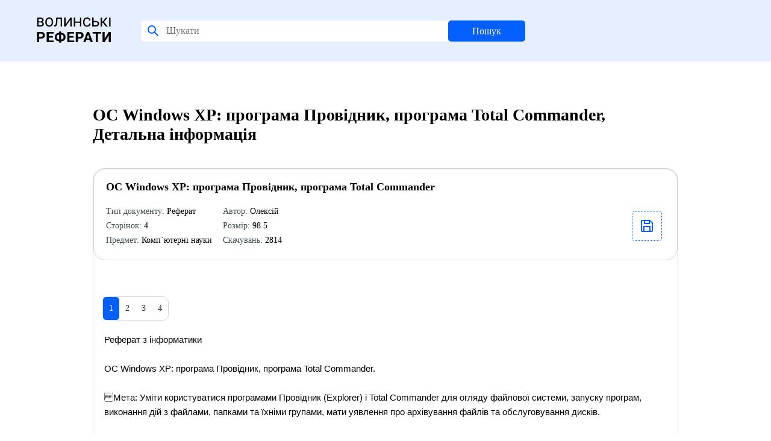

--- FILE ---
content_type: text/html; charset=UTF-8
request_url: http://www.referaty.com.ua/ukr/details/15582/
body_size: 4694
content:
<!-- Here -->

<!DOCTYPE html>
<html>
<HEAD>
<TITLE>Скачати реферат на тему: ОС Windows XP: програма Провідник, програма Total Commander</TITLE>
<base href="http://referaty.com.ua">
<META http-equiv=Content-Type content="text/html; charset=utf-8">
<meta name="description" content="Детальна інформація на Волинських Рефератах" />
<meta name="keywords" content="Детальна інформація, реферат, реферати, бізнес-план, курсові, рефераты, диплоиные, дипломні, курсовые, бизнес-план" />
<meta name="robots" content="index, follow" />
<link rel="icon" type="image/x-icon" href="style/images/favicon.svg">
<LINK href="style/app.css" type=text/css rel=stylesheet>
<LINK href="style/main.css" type=text/css rel=stylesheet>
<SCRIPT language=JavaScript src="style/all.js"></SCRIPT>
<STYLE type=text/css>
.top {
	FILTER: DropShadow (Color="#d8cbb2",OffX="1",OffY="1",Positive="1"); FONT: 24px Fixedsys, verdana, arial, helvetica, sans-serif; VERTICAL-ALIGN: middle; COLOR: #7b7b50; HEIGHT: 11px; TEXT-ALIGN: center; TEXT-DECORATION: none}
</STYLE>
<script language=javascript1.2>
<!--
function  showObject(head)  {
 if (document.getElementById(head).style.display == "none")
 {
  document.getElementById(head).style.display="inline";
  document.getElementById('menu_'+head).className="menu_hover";
 };
 if (document.getElementById(head).style.display == "inline")
 {
  document.getElementById(head).style.display="none";
  document.getElementById('menu_'+head).className="menu";
 };
}
function  hideObject(head)  {
document.getElementById(head).style.display="none";
document.getElementById('menu_'+head).className="menu";
}

</script>
<!-- <meta name='yandex-verification' content='5bf4f390fa672ba1' />  -->
<script>
function OpenWindow(winleft, wintop, winwidth, winheight, name, href) 
{
window.open( href, name, 'top=' + wintop + ',left=' + winleft + ',width=' + winwidth + ',height=' + winheight + ',status=no,toolbar=no,menubar=no,scrollbars=no,esizable=no');
}

function OpenWindow2(winleft, wintop, winwidth, winheight, name, href) 
{
window.open( href, name, 'top=' + wintop + ',left=' + winleft + ',width=' + winwidth + ',height=' + winheight + ',status=no,toolbar=no,menubar=no,scrollbars=yes,esizable=no');
}
</script>
	<script language="JavaScript">
	<!--
	function menu_sel(_id, action) {
		if (action=='on')	{
			document.getElementById(_id).style.color='#000000';
		}
		else {
			document.getElementById(_id).style.color='#646464';
		}
	}
	
	</script>
<meta name="google-site-verification" content="oSWPD9mEjDa3Bhp3p--xKo89JCVhBG7vjC8b4ANr-Qk" />
<script src="http://www.google-analytics.com/urchin.js" type="text/javascript">
</script>
<!-- <script type="text/javascript">
_uacct = "UA-2437610-1";
urchinTracker();
</script> -->
    <!-- <a href="http://baby.co.ua/"></a> -->
</head><body>
<header class="header" id="header">
	<div class="container">
		<div class="header__inner">
			<div class="header__title">
				<a style="text-decoration: none; color: #000000;" href=/><img src="style/images/favicon.svg"></a>
			</div>
			<form class="header__search" id="headerSearch" method="post" action=/ukr/results/>
				<img src="style/images/search.svg" class="header__auth_icon">
				<input class="header__search_input" name='srch_str' size='20' maxlength='80' placeholder="Шукати">
				<button class="header__search_btn">Пошук</button>
				<input name='srch_type' type='hidden' value='catg'></td>
			</form>
		</div>
	</div>
</header>
<div class="content" id="content"><div class="home">
    <div class="categories">
        <div class="categories__title">
            <h1>
                ОС Windows XP: програма Провідник, програма Total Commander, Детальна інформація            </h1>
        </div>
        <div class="performers__items" style="margin-bottom: 60px;"><div class="profile__data">        <div class="profile__data_title">
            <div>ОС Windows XP: програма Провідник, програма Total Commander</div>
            <div class="profile__data_info">
                <div class="profile__data_info-block">
                    <div class="profile__data_info-item"><span style="color: #414C51">Тип документу:</span> Реферат</div>
                    <div class="profile__data_info-item"><span style="color: #414C51">Сторінок:</span> 4</div>
                    <div class="profile__data_info-item"><span style="color: #414C51">Предмет:</span> Комп`ютерні науки</div>
                    <div class="profile__data_info-item"><span style="color: #414C51">Автор:</span> Олексій</div>
                    <div class="profile__data_info-item"><span style="color: #414C51">Розмір:</span> 98.5</div>
                    <div class="profile__data_info-item"><span style="color: #414C51">Скачувань:</span> 2814</div>
                </div>
                <a href="/ukr/dll/15582/" target=_blank class="order__data-part-doc download">
                    <div class="auth__form-block-add-avatar">
                        <img id="img" src="style/images/document.svg">
                    </div>
                </a>
            </div>
    </div>
    <div class="profile__data_block">
        <div class="performers__pagination_block">
              <div class="performers__pagination"><a style='text-decoration: none;' href='#' class='performers__pagination_item active'>1</a><a style='text-decoration: none;' href='/ukr/details/15582/2/' class=performers__pagination_item>2</a><a style='text-decoration: none;' href='/ukr/details/15582/3/' class=performers__pagination_item>3</a><a style='text-decoration: none;' href='/ukr/details/15582/4/' class=performers__pagination_item>4</a></div>
      </div><div style="padding: 20px 20px 0 3px; color: #000;">
Реферат з інформатики<br><br>ОС Windows XP: програма Провідник, програма Total Commander.<br><br>Мета:	Уміти користуватися програмами Провідник (Ехрlоrеr) і Total Commander для огляду файлової системи, запуску програм, виконання дій з файлами, папками та їхніми групами, мати уявлення про архівування файлів та обслуговування дисків.<br><br>План<br><br>Подорож по файловій системі разом з Провідником.<br><br>Дії з групами об'єктів.<br><br>Архівування файлів.<br><br>Total Commander.<br><br>Обслуговування дисків.<br><br>Теоретичні відомості<br><br>Програма Провідник (файл ехрlоrer.ехе) призначена для навігації по файловій системі і виконання дій з її об'єктами.<br><br>Програму запускають одним з багатьох способів з головного меню, за допомогою її ярлика, командою ехрlоrer у командному рядку чи командою Провідник з контекстного меню папки тощо. Отримують вікно програми (рис. 1).<br><br>Рис. 1.    Вікно програми Провідник.<br><br>Вікно програми складається з двох основних частин дерева папок ліворуч і робочого поля зі змістом активної папки. Додатково можна ввімкнути панель інструментів і рядок статусу.<br><br>Дерево папок дає змогу переглядати вміст папок, відкривати будь-яку папку і виконувати дії з її вмістом: запускати програми, переміщати, копіювати файли, папки тощо.<br><br>Перед назвою папки у дереві може стояти позначка + чи (. Позначка + означає, що папка закрита (і в ній є інші папки), позначка ( — папка відкрита, а відсутність позначки свідчить про те, що папка порожня або містить лише файли. Щоб відкрити / закрити папку, достатньо клацнути на позначці мишею.<br><br>Переміщати, копіювати, видаляти можна один об'єкт або групу об'єктів Групу утворюють способом виділення об'єктів, клацаючи мишею на назві в режимі натиснутої клавіші Сtrl.<br><br>Виділити (об'єднати в групу) усі об'єкти можна за допомогою комбінації Сtrl + А.<br><br>Щоб виділити об'єкти від першого до заданого, достатньо клацнути мишею над останнім у режимі натиснутої клавіші Shift.<br><br>Над об'єктами дії типу переміщення можна виконати двома основними способами 1)  за допомогою меню програми, панелі інструментів чи комбінацій клавіш і використання буфера обміну, 2)  методом перетягування об’єктів.<br><br>Розглянемо три важливі комбінації клавіш, які можна використовувати в різних програмах:<br><br>Сtrl + Х — вирізати (забрати) вибрані об'єкти в буфер обміну;<br><br>Сtrl + С — копіювати вибрані об'єкти в буфер обміну;<br><br>Сtrl + V — вставляти вміст буфера у потрібне місце.<br><br>Щоб виконати дії над об'єктами способом перетягування треба заздалегідь за допомогою об'єкта "Мій комп'ютер" відкрити вікно ще однієї папки, що слугуватиме приймачем чи віддавачем.<br><br>Total Commander — це програма для виконання дій над об'єктами за допомогою вікон двох папок (зокрема, дисків), одне з яких є активним (Віддавачем), а друге — пасивним (Приймачем). (рис. 2)<br><br>За допомогою Total Commander особливо зручно: <br><br>візуально відшукувати папки і файли;<br><br>упорядковувати назви файлів і папок;<br><br>переглядати файли (F3);<br><br></div>

        <div class="performers__pagination_block">
              <div class="performers__pagination"><a style='text-decoration: none;' href=# class='performers__pagination_item active'>1</a><a style='text-decoration: none;' href=/ukr/details/15582/2/ class=performers__pagination_item>2</a><a style='text-decoration: none;' href=/ukr/details/15582/3/ class=performers__pagination_item>3</a><a style='text-decoration: none;' href=/ukr/details/15582/4/ class=performers__pagination_item>4</a></div>
      </div>
    </div>
</div></div>    </div>
</div><div class="bottom">
    <div class="bottom__row">
        <div class="bottom__row-col">
            <div class="bottom__text">
                <div class="bottom__title">The online video editor trusted by teams to make professional video in
                    minutes
                </div>
            </div>
        </div>
        <div class="bottom__row-col bottom__menu-wrapper">
            <div class="bottom__right-menu">
                <ul class="bottom__menu-list">
                    <div class="bottom__menu-header">Вебсайт</div>
                    
                <li class='bottom__menu-item'>
                    <a href=/ukr/about/ class=title-main class='bottom__menu-link'>Про проект</a>&nbsp
                </li>
                
                <li class='bottom__menu-item'>
                    <a href=/ukr/advertising/ class=title-main class='bottom__menu-link'>Рекламодавцям</a>&nbsp
                </li>
                
                <li class='bottom__menu-item'>
                    <a href=/ukr/feedback/ class=title-main class='bottom__menu-link'>Зворотній зв`язок</a>&nbsp
                </li>
                
                <li class='bottom__menu-item'>
                    <a href=/ukr/contact/ class=title-main class='bottom__menu-link'>Контакт</a>&nbsp
                </li>
                                </ul>
            </div>
        </div>
    </div>
    <div class="bottom__row bottom__row-copyright">
        <div class="bottom__copyright-text">
            © Referats, Inc · All rights reserved 2021
        </div>
    </div>
</div>